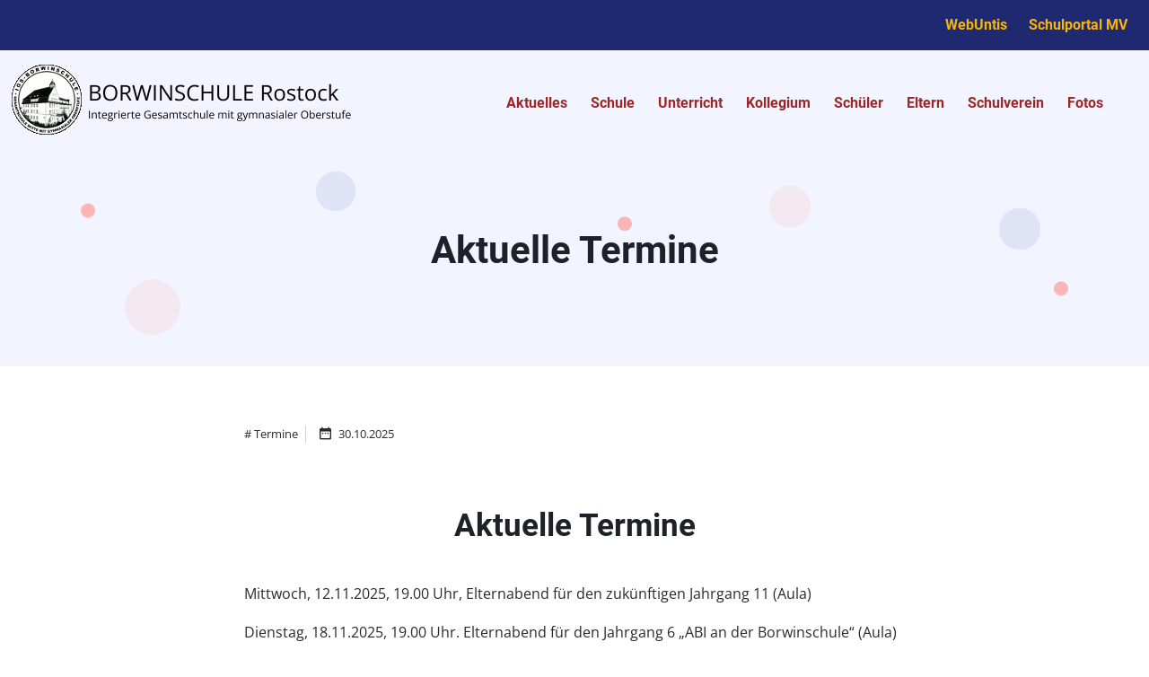

--- FILE ---
content_type: text/html; charset=UTF-8
request_url: http://www.borwinschule.de/aktuelle-termine
body_size: 6141
content:
<!DOCTYPE html>
<html lang="de" dir="ltr" prefix="content: http://purl.org/rss/1.0/modules/content/  dc: http://purl.org/dc/terms/  foaf: http://xmlns.com/foaf/0.1/  og: http://ogp.me/ns#  rdfs: http://www.w3.org/2000/01/rdf-schema#  schema: http://schema.org/  sioc: http://rdfs.org/sioc/ns#  sioct: http://rdfs.org/sioc/types#  skos: http://www.w3.org/2004/02/skos/core#  xsd: http://www.w3.org/2001/XMLSchema# ">
  <head>
    <meta charset="utf-8" />
<noscript><style>form.antibot * :not(.antibot-message) { display: none !important; }</style>
</noscript><link rel="canonical" href="http://www.borwinschule.de/aktuelle-termine" />
<meta name="Generator" content="Drupal 9 (https://www.drupal.org)" />
<meta name="MobileOptimized" content="width" />
<meta name="HandheldFriendly" content="true" />
<meta name="viewport" content="width=device-width, initial-scale=1.0" />
<style>:root{--bs-blue:#0d6efd;--bs-indigo:#6610f2;--bs-purple:#6f42c1;--bs-pink:#d63384;--bs-red:#dc3545;--bs-orange:#fd7e14;--bs-yellow:#ffc107;--bs-green:#198754;--bs-teal:#20c997;--bs-cyan:#0dcaf0;--bs-black:#000;--bs-white:#fff;--bs-gray:#6c757d;--bs-gray-dark:#343a40;--bs-header-block-bg:#f2f4fe;--bs-content-bg:#f2f4ff;--bs-content-border-color:#ced1e4;--bs-footer-bg:#232733;--bs-footer-color:#919296;--bs-footer-border-color:#373b48;--bs-text-color:#2a2a2a;--bs-bold-color:#1e2127;--bs-circle-one:#f3e7f0;--bs-circle-two:#e0e2f6;--bs-circle-three:#f9b6b4;--bs-gray-100:#f8f9fa;--bs-gray-200:#e9ecef;--bs-gray-300:#dee2e6;--bs-gray-400:#ced4da;--bs-gray-500:#adb5bd;--bs-gray-600:#6c757d;--bs-gray-700:#495057;--bs-gray-800:#343a40;--bs-gray-900:#212529;--bs-primary:#0d6efd;--bs-secondary:#6c757d;--bs-success:#198754;--bs-info:#0dcaf0;--bs-warning:#ffc107;--bs-danger:#dc3545;--bs-light:#f8f9fa;--bs-dark:#212529;--bs-primary-rgb:13,110,253;--bs-secondary-rgb:108,117,125;--bs-success-rgb:25,135,84;--bs-info-rgb:13,202,240;--bs-warning-rgb:255,193,7;--bs-danger-rgb:220,53,69;--bs-light-rgb:248,249,250;--bs-dark-rgb:33,37,41;--bs-white-rgb:255,255,255;--bs-black-rgb:0,0,0;--bs-body-color-rgb:42,42,42;--bs-body-bg-rgb:255,255,255;--bs-font-sans-serif:system-ui,-apple-system,"Segoe UI",Roboto,"Helvetica Neue","Noto Sans","Liberation Sans",Arial,sans-serif,"Apple Color Emoji","Segoe UI Emoji","Segoe UI Symbol","Noto Color Emoji";--bs-font-monospace:SFMono-Regular,Menlo,Monaco,Consolas,"Liberation Mono","Courier New",monospace;--bs-gradient:linear-gradient(180deg,hsla(0,0%,100%,.15),hsla(0,0%,100%,0));--bs-body-font-family:Open Sans,sans-serif;--bs-body-font-size:1rem;--bs-body-font-weight:400;--bs-body-line-height:1.5;--bs-body-color:#2a2a2a;--bs-body-bg:#fff;--bs-border-width:1px;--bs-border-style:solid;--bs-border-color:#e9ebf5;--bs-border-color-translucent:rgba(0,0,0,.175);--bs-border-radius:0.375rem;--bs-border-radius-sm:0.25rem;--bs-border-radius-lg:0.5rem;--bs-border-radius-xl:1rem;--bs-border-radius-2xl:2rem;--bs-border-radius-pill:50rem;--bs-link-color:#0d6efd;--bs-link-hover-color:#0a58ca;--bs-code-color:#d63384;--bs-highlight-bg:#fff3cd}*,:after,:before{-webkit-box-sizing:border-box;box-sizing:border-box}@media (prefers-reduced-motion:no-preference){:root{scroll-behavior:smooth}}body{-webkit-text-size-adjust:100%;-webkit-tap-highlight-color:rgba(0,0,0,0);background-color:var(--bs-body-bg);color:var(--bs-body-color);font-family:var(--bs-body-font-family);font-size:var(--bs-body-font-size);font-weight:var(--bs-body-font-weight);line-height:var(--bs-body-line-height);margin:0;text-align:var(--bs-body-text-align)}hr{border:0;border-top:1px solid;color:inherit;margin:1rem 0;opacity:.25}.h1,.h2,.h3,.h4,.h5,.h6,h1,h2,h3,h4,h5,h6{font-weight:500;line-height:1.2;margin-bottom:.5rem;margin-top:0}h1{font-size:2.5rem}h2{font-size:2rem}h3{font-size:1.75rem}h4{font-size:1.5rem}h5{font-size:1.25rem}h6{font-size:1rem}p{margin-bottom:1rem;margin-top:0}abbr[title]{cursor:help;-webkit-text-decoration:underline dotted;text-decoration:underline dotted;-webkit-text-decoration-skip-ink:none;text-decoration-skip-ink:none}address{font-style:normal;line-height:inherit;margin-bottom:1rem}ol,ul{padding-left:2rem}dl,ol,ul{margin-bottom:1rem;margin-top:0}ol ol,ol ul,ul ol,ul ul{margin-bottom:0}dt{font-weight:700}dd{margin-bottom:.5rem;margin-left:0}blockquote{margin:0 0 1rem}b,strong{font-weight:bolder}small{font-size:.875em}mark{background-color:var(--bs-highlight-bg);padding:.1875em}sub,sup{font-size:.75em;line-height:0;position:relative;vertical-align:baseline}sub{bottom:-.25em}sup{top:-.5em}a{color:var(--bs-link-color);text-decoration:underline}a:hover{color:var(--bs-link-hover-color)}a:not([href]):not([class]),a:not([href]):not([class]):hover{color:inherit;text-decoration:none}code,kbd,pre,samp{font-family:var(--bs-font-monospace);font-size:1em}pre{display:block;font-size:.875em;margin-bottom:1rem;margin-top:0;overflow:auto}pre code{color:inherit;font-size:inherit;word-break:normal}code{word-wrap:break-word;color:var(--bs-code-color);font-size:.875em}a>code{color:inherit}kbd{background-color:var(--bs-body-color);border-radius:.25rem;color:var(--bs-body-bg);font-size:.875em;padding:.1875rem .375rem}kbd kbd{font-size:1em;padding:0}figure{margin:0 0 1rem}img,svg{vertical-align:middle}table{border-collapse:collapse;caption-side:bottom}caption{color:#6c757d;padding-bottom:.5rem;padding-top:.5rem;text-align:left}th{text-align:inherit;text-align:-webkit-match-parent}tbody,td,tfoot,th,thead,tr{border:0 solid;border-color:inherit}label{display:inline-block}button{border-radius:0}button:focus:not(:focus-visible){outline:0}button,input,optgroup,select,textarea{font-family:inherit;font-size:inherit;line-height:inherit;margin:0}button,select{text-transform:none}[role=button]{cursor:pointer}select{word-wrap:normal}select:disabled{opacity:1}[list]:not([type=date]):not([type=datetime-local]):not([type=month]):not([type=week]):not([type=time])::-webkit-calendar-picker-indicator{display:none!important}[type=button],[type=reset],[type=submit],button{-webkit-appearance:button}[type=button]:not(:disabled),[type=reset]:not(:disabled),[type=submit]:not(:disabled),button:not(:disabled){cursor:pointer}::-moz-focus-inner{border-style:none;padding:0}textarea{resize:vertical}fieldset{border:0;margin:0;min-width:0;padding:0}legend{float:left;font-size:1.5rem;line-height:inherit;margin-bottom:.5rem;padding:0;width:100%}legend+*{clear:left}::-webkit-datetime-edit-day-field,::-webkit-datetime-edit-fields-wrapper,::-webkit-datetime-edit-hour-field,::-webkit-datetime-edit-minute,::-webkit-datetime-edit-month-field,::-webkit-datetime-edit-text,::-webkit-datetime-edit-year-field{padding:0}::-webkit-inner-spin-button{height:auto}[type=search]{-webkit-appearance:textfield;outline-offset:-2px}::-webkit-search-decoration{-webkit-appearance:none}::-webkit-color-swatch-wrapper{padding:0}::-webkit-file-upload-button{-webkit-appearance:button;font:inherit}::file-selector-button{-webkit-appearance:button;font:inherit}output{display:inline-block}iframe{border:0}summary{cursor:pointer;display:list-item}progress{vertical-align:baseline}[hidden]{display:none!important}.h1,.h2,.h3,.h4,.h5,.h6,h1,h2,h3,h4,h5,h6{color:#1e2127;font-family:Roboto,sans-serif;font-style:normal;font-weight:700;line-height:1.6;margin:0}.h1,h1{font-size:2.6rem}.h2,h2{font-size:2.2rem}.h3,h3{font-size:1.8rem}.h3,.h4,h3,h4{margin-bottom:10px}.h4,h4{font-size:1.4rem}.h5,h5{font-size:1.2rem}.h6,h6{font-size:1.1rem}body{font-size:1rem}a{background-color:transparent;outline:none!important;text-decoration:none;-webkit-transition:color .4s ease;transition:color .4s ease}a,p{color:#2a2a2a}p{font-size:1em;font-weight:400;line-height:1.7}p:last-child{margin-bottom:0}.title{margin:0 auto 35px;text-align:center}body{-webkit-font-smoothing:antialiased;-moz-osx-font-smoothing:grayscale;font-family:Open Sans,sans-serif;scroll-behavior:smooth;scroll-padding:0;-ms-scroll-snap-type:y mandatory;scroll-snap-type:y mandatory}body.user-logged-in{margin-top:0}.media--loading:before{display:none!important}img{height:auto;max-width:100%;width:100%}.media__item-wrapper{position:relative}.media__description{background:hsla(0,0%,100%,.9);bottom:0;color:#000;font-size:12px;left:0;padding:5px 10px;position:absolute;right:0}@-webkit-keyframes circle-size{to{-webkit-transform:scale(2);transform:scale(2)}}@keyframes circle-size{to{-webkit-transform:scale(2);transform:scale(2)}}@-webkit-keyframes circle-move{to{-webkit-transform:translateY(-80px);transform:translateY(-80px)}}@keyframes circle-move{to{-webkit-transform:translateY(-80px);transform:translateY(-80px)}}.btn:after,.btn a:after{display:none!important}.btn-primary{background:#9b2727;border:2px solid #9b2727;border-radius:1.25rem;border-radius:50px;cursor:pointer;display:inline-block;font-size:1rem;font-style:normal;font-weight:700;line-height:1.125rem;overflow:hidden;padding:14px 22px;position:relative;-webkit-transition:background .5s,color .5s;transition:background .5s,color .5s;white-space:normal;z-index:1}.btn-primary,.btn-primary:active,.btn-primary:focus,.btn-primary:hover{-webkit-box-shadow:none;box-shadow:none;color:#fff;outline:none;text-decoration:none}.btn-primary:active,.btn-primary:focus,.btn-primary:hover{background:#992626}.btn-primary a{color:#fff}.btn-primary:hover{background:transparent;color:#9b2727}.btn-primary:hover a{color:#9b2727}.btn-secondary{background:#9b2727;background:#1f296f;border:2px solid #1f296f;border-radius:1.25rem;border-radius:50px;cursor:pointer;display:inline-block;font-size:1rem;font-style:normal;font-weight:700;line-height:1.125rem;overflow:hidden;padding:14px 22px;position:relative;-webkit-transition:background .5s,color .5s;transition:background .5s,color .5s;white-space:normal;z-index:1}.btn-secondary,.btn-secondary:active,.btn-secondary:focus,.btn-secondary:hover{-webkit-box-shadow:none;box-shadow:none;color:#fff;outline:none;text-decoration:none}.btn-secondary:active,.btn-secondary:focus,.btn-secondary:hover{background:#992626}.btn-secondary a{color:#fff}.btn-secondary:hover{background:transparent;color:#1f296f}.btn-secondary:hover a{color:#1f296f}.btn-cta{background:#9b2727;background:#f8b509;border:2px solid #f8b509;border-radius:1.25rem;border-radius:50px;color:#fff;color:#1f296f;cursor:pointer;display:inline-block;font-size:1rem;font-style:normal;font-weight:700;line-height:1.125rem;overflow:hidden;padding:14px 22px;position:relative;-webkit-transition:background .5s,color .5s;transition:background .5s,color .5s;white-space:normal;z-index:1}.btn-cta,.btn-cta:active,.btn-cta:focus,.btn-cta:hover{-webkit-box-shadow:none;box-shadow:none;outline:none;text-decoration:none}.btn-cta:active,.btn-cta:focus,.btn-cta:hover{background:#992626;color:#fff}.btn-cta a{color:#1f296f}.btn-cta:hover{background:transparent;color:#1f296f}.btn-cta:hover a{color:#1f296f}.btn-ghost{background:#9b2727;background:transparent;border:2px solid #9b2727;border-radius:1.25rem;border-radius:50px;color:#fff;color:#9b2727;cursor:pointer;display:inline-block;font-size:1rem;font-style:normal;font-weight:700;line-height:1.125rem;overflow:hidden;padding:14px 22px;position:relative;-webkit-transition:background .5s,color .5s;transition:background .5s,color .5s;white-space:normal;z-index:1}.btn-ghost,.btn-ghost:active,.btn-ghost:focus,.btn-ghost:hover{-webkit-box-shadow:none;box-shadow:none;outline:none;text-decoration:none}.btn-ghost:active,.btn-ghost:focus,.btn-ghost:hover{background:#992626;color:#fff}.btn-ghost a{color:#9b2727}.btn-ghost:hover{background:#9b2727;color:#fff}.btn-ghost:hover a{color:#fff}</style>
<link rel="icon" href="/themes/custom/mandarin/favicon.ico" type="image/vnd.microsoft.icon" />

    <title>Aktuelle Termine | Borwin Schule</title>
    <link rel="stylesheet" media="all" href="/sites/default/files/css/css_kFfCrdzLIyId9Cw8i8YPF8RmaEWkiLEIjJN0yatTiUI.css" />
<link rel="stylesheet" media="all" href="/sites/default/files/css/css_ujIlqqznRZHv-8VjDDyzuLvWKF9BQenbYn-qYooWmaA.css" />

    
  </head>
  <body class="node-type-notes">
    
        

  <header>
    <div id="meta-navigation">
      <div class="container-fluid max-width">
        
  

<div class="block__metanavigation">
            
            <p><a href="https://borwinschule-rostock.webuntis.com">WebUntis</a> <a href="https://cloud.schule-mv.de" title="Schulportal MV">Schulportal MV</a></p>
      
      </div>

      </div>
    </div>
    <div class="container-fluid max-width">
      <div id="main-navigation">
        <a href="http://www.borwinschule.de/" id="main-navigation__logo"></a>
        <nav role="navigation" aria-labelledby="block-main-menu" id="block-main">
            
  <h2 class="visually-hidden" id="block-main-menu">Hauptnavigation</h2>
  

        
              <ul>
              <li>
        <a href="/aktuelles" data-drupal-link-system-path="node/17">Aktuelles</a>
              </li>
          <li>
        <a href="/schule" data-drupal-link-system-path="node/19">Schule</a>
              </li>
          <li>
        <a href="/unterricht" data-drupal-link-system-path="node/20">Unterricht</a>
              </li>
          <li>
        <a href="/kollegium" data-drupal-link-system-path="node/16">Kollegium</a>
              </li>
          <li>
        <a href="/schueler" data-drupal-link-system-path="node/18">Schüler</a>
              </li>
          <li>
        <a href="/eltern" data-drupal-link-system-path="node/39">Eltern</a>
              </li>
          <li>
        <a href="/schulverein" data-drupal-link-system-path="node/44">Schulverein</a>
              </li>
          <li>
        <a href="/fotos" data-drupal-link-system-path="node/52">Fotos</a>
              </li>
        </ul>
  


  </nav>

        <div id="nav-toggle-btn">
          <span class="icon icon-menu"></span>
        </div>
      </div>
    </div>
  </header>

  <main>
    <div data-drupal-messages-fallback class="hidden"></div>  
  

<article class="node node__notes--full">

  <section class="node__notes--full__header">
    <div class="circle circle--1"></div>
    <div class="circle circle--3"></div>
    <div class="circle circle--4"></div>
    <div class="circle circle--6"></div>
    <div class="circle circle--7"></div>
    <div class="circle circle--8"></div>
    <div class="circle circle--10"></div>
    <div class="container">
      <div class="row">
        <div class="node__notes--full__header__title col-12 col-lg-8 offset-lg-2">
          <h1>
            Aktuelle Termine
          </h1>
        </div>
      </div>
    </div>
  </section>

  <section class="node__notes--full__intro">
    <div class="container">
      <div class="row">
                  <div class="node__notes--full__data col-12 col-lg-8 offset-lg-2">
            <div class="node__notes--full__data__inner">
              <div class="node__notes--full__category">
                # 
            Termine
      
              </div>

              <div class="node__notes--full__date">
                <span class="icon icon-calendar"></span>
                
            <time datetime="2025-10-30T12:00:00Z">30.10.2025</time>

      
              </div>
            </div>
          </div>
        
              </div>
    </div>
  </section>

  <section class="node__notes--full__content">
    
            
  

  <section class="paragraph paragraph__type__text paragraph__view-mode__full paragraph__text"  id="">
          <div class="container">
        <div class="row">
          <div class="col-12 col-lg-8 offset-lg-2">
                          <div class="paragraph__text__title title">
                <h2 class="h2">
                  Aktuelle Termine
                </h2>
              </div>
                        <div class="paragraph__text__text">
              
            <p><span>Mittwoch, 12.11.2025, 19.00 Uhr, Elternabend für den zukünftigen Jahrgang 11 (Aula)</span></p>

<p><span><span><span><span>Dienstag, 18.11.2025, 19.00 Uhr. Elternabend für den Jahrgang 6 „ABI an der Borwinschule“ (Aula)</span></span></span></span></p>

<p><span><span><span><span>Dienstag, 25.11.2025, 19.00 Uhr. Elternabend für den Jahrgang 10 MR "Prüfungen zur Mittleren Reife" (Aula)</span></span></span></span></p>

<p><span><span><span><span>Samstag, 13.12.2025, 10.00-12.30 Uhr. Borwinesentreffen</span></span></span></span></p>

<p><span><span><span><span>Dienstag, 13.01.2025, 16.00-18.00 Uhr, Tag der offenen Tür</span></span></span></span></p>
      
            </div>
          </div>
        </div>
      </div>
      </section>

      
  </section>

  <aside>
    <div class="container">
      <div class="shariff-buttons col-12 col-lg-8 offset-lg-2">
        <div class="shariff-buttons__title h4">
          Dir gefällt der Artikel? Teile ihn:
        </div>
        <div id="block-shariffteilenbuttons">
  
    
      <div class="shariff"   data-services="[&quot;twitter&quot;,&quot;facebook&quot;,&quot;whatsapp&quot;,&quot;telegram&quot;,&quot;mail&quot;]" data-theme="white" data-css="complete" data-orientation="horizontal" data-mail-url="mailto:" data-button-style="icon" data-lang="de">
    
        
</div>

  </div>

      </div>
    </div>
  </aside>
</article>



  </main>

  <footer>
    <div class="footer">
      <div class="container">
        <div class="row">

          <div class="footer__block col-12 col-md-6 col-xl-3">
            <div class="footer__block-title">
              Aktuelles
            </div>
            <div class="footer__block-menu">
              <nav role="navigation" aria-labelledby="block-footeraktuelles-menu" id="block-footeraktuelles">
            
  <h2 class="visually-hidden" id="block-footeraktuelles-menu">Footer Aktuelles</h2>
  

        
              <ul>
              <li>
        <a href="/aktuelles#borwinnews" data-drupal-link-system-path="node/17">BorwinNews</a>
              </li>
          <li>
        <a href="/aktuelles#borwinolds" data-drupal-link-system-path="node/17">BorwinOlds</a>
              </li>
          <li>
        <a href="/fotos" data-drupal-link-system-path="node/52">Fotos</a>
              </li>
          <li>
        <a href="/aktuelles#organisatorisches" data-drupal-link-system-path="node/17">Organisatorisches</a>
              </li>
        </ul>
  


  </nav>

            </div>
          </div>
          <div class="footer__block col-12 col-md-6 col-xl-3">
            <div class="footer__block-title">
              Unterricht
            </div>
            <div class="footer__block-menu">
              <nav role="navigation" aria-labelledby="block-footerunterricht-menu" id="block-footerunterricht">
            
  <h2 class="visually-hidden" id="block-footerunterricht-menu">Footer Unterricht</h2>
  

        
              <ul>
              <li>
        <a href="/berufs-und-studienorientierung" data-drupal-link-system-path="node/24">Berufs- und Studienorientierung</a>
              </li>
          <li>
        <a href="/ganztags-und-foerderunterricht" data-drupal-link-system-path="node/65">Ganztags- und Förderunterricht</a>
              </li>
          <li>
        <a href="/unterricht-0#unterrichtsangebote" data-drupal-link-system-path="node/21">Unterrichtsangebote</a>
              </li>
        </ul>
  


  </nav>

            </div>
          </div>
          <div class="footer__block col-12 col-md-6 col-xl-3">
            <div class="footer__block-title">
              Die Borwinschule
            </div>
            <div class="footer__block-menu">
              <nav role="navigation" aria-labelledby="block-footerdieborwinschule-menu" id="block-footerdieborwinschule">
            
  <h2 class="visually-hidden" id="block-footerdieborwinschule-menu">Footer Die Borwinschule</h2>
  

        
              <ul>
              <li>
        <a href="/schule#schulregeln" data-drupal-link-system-path="node/19">Wichtige Schulregeln</a>
              </li>
          <li>
        <a href="/schueler" data-drupal-link-system-path="node/18">Für Schüler</a>
              </li>
          <li>
        <a href="/eltern" data-drupal-link-system-path="node/39">Für Eltern</a>
              </li>
          <li>
        <a href="/kollegium" data-drupal-link-system-path="node/16">Das Kollegium</a>
              </li>
        </ul>
  


  </nav>

            </div>
          </div>
          <div class="footer__block col-12 col-md-6 col-xl-3">
            <div class="footer__block-title">
              Kontakt
            </div>
            <div class="footer__block-menu">
                <div class="block__footer-contact">
          <div class="block__footer-contact__item">
        <span class="icon icon-phone"></span>
        <a href="tel:+4938138141040">0381-38141040 (Jg. 8-12)</a>
      </div>
    
          <div class="block__footer-contact__item">
        <span class="icon icon-phone"></span>
        
            0381-38141050 (Jg. 5-7)
      
      </div>
    
          <div class="block__footer-contact__item">
        <span class="icon icon-mail-fill"></span>
        <a href="mailto:GS-Borwin@rostock.de">
            GS-Borwin@rostock.de
      </a>
      </div>
    
      </div>

            </div>
          </div>
        </div>
      </div>
    </div>

    <div class="sub-footer">
      <div class="container">
        <nav role="navigation" aria-labelledby="block-footer-menu-menu" id="block-footer-menu">
            
  <h2 class="visually-hidden" id="block-footer-menu-menu">Footer Menü</h2>
  

        
              <ul>
              <li>
        <a href="/unterstuetzer" data-drupal-link-system-path="node/72">Unterstützer</a>
              </li>
          <li>
        <a href="/datenschutz" data-drupal-link-system-path="node/5">Datenschutz</a>
              </li>
          <li>
        <a href="/impressum" data-drupal-link-system-path="node/4">Impressum</a>
              </li>
          <li>
        <a href="https://outlook.office.com/mail/inbox">E-Mail</a>
              </li>
          <li>
        <a href="https://www.instagram.com/borwinschule_rostock?igsh=MXU0Z21vbGoyM2lyMg%3D%3D" title="Instagram Borwinschule">Instagram</a>
              </li>
        </ul>
  


  </nav>

      </div>
    </div>
  </footer>

<a href="#" class="back-to-top-btn"><span class="icon icon-arrow-back" aria-hidden="true"></span></a>


    <div id="ModalWindow" class="modal fade" role="dialog">
      <a class="close" data-dismiss="modal">
        <span></span>
        <span></span>
      </a>
      <div class="modal-dialog wide">
        <div class="modal-content">
          <div class="modal-body">
            <div id="video-modal"></div>
          </div>
        </div>
      </div>
    </div>
    <div id="overlay"></div>
    
    <script type="application/json" data-drupal-selector="drupal-settings-json">{"path":{"baseUrl":"\/","scriptPath":null,"pathPrefix":"","currentPath":"node\/67","currentPathIsAdmin":false,"isFront":false,"currentLanguage":"de"},"pluralDelimiter":"\u0003","suppressDeprecationErrors":true,"user":{"uid":0,"permissionsHash":"4bb04443515a3bb948edb785f590ecbef9f2d9e00d5430b821edc54ee00f9884"}}</script>
<script src="/sites/default/files/js/js_dJxIdn-XVG2qcXuAmeyllsraBK_vJhglD8HM1-plGkU.js"></script>

  </body>
</html>


--- FILE ---
content_type: text/css
request_url: http://www.borwinschule.de/sites/default/files/css/css_ujIlqqznRZHv-8VjDDyzuLvWKF9BQenbYn-qYooWmaA.css
body_size: 3694
content:
@-webkit-keyframes circle-size{to{-webkit-transform:scale(2);transform:scale(2)}}@keyframes circle-size{to{-webkit-transform:scale(2);transform:scale(2)}}@-webkit-keyframes circle-move{to{-webkit-transform:translateY(-80px);transform:translateY(-80px)}}@keyframes circle-move{to{-webkit-transform:translateY(-80px);transform:translateY(-80px)}}.visually-hidden{clip:rect(0,0,0,0) !important;border:0 !important;height:1px !important;margin:-1px !important;overflow:hidden !important;padding:0 !important;position:absolute !important;white-space:nowrap !important;width:1px !important}.container,.container-fluid{--bs-gutter-x:1.5rem;--bs-gutter-y:0;margin-left:auto;margin-right:auto;padding-left:calc(var(--bs-gutter-x)*0.5);padding-right:calc(var(--bs-gutter-x)*0.5);width:100%}@media (min-width:576px){.container{max-width:540px}}@media (min-width:768px){.container{max-width:720px}}@media (min-width:992px){.container{max-width:960px}}@media (min-width:1200px){.container{max-width:1140px}}@media (min-width:1400px){.container{max-width:1400px}}.row{--bs-gutter-x:1.5rem;--bs-gutter-y:0;-ms-flex-wrap:wrap;display:-webkit-box;display:-ms-flexbox;display:flex;flex-wrap:wrap;margin-left:calc(-.5*var(--bs-gutter-x));margin-right:calc(-.5*var(--bs-gutter-x));margin-top:calc(-1*var(--bs-gutter-y))}.row>*{-ms-flex-negative:0;flex-shrink:0;margin-top:var(--bs-gutter-y);max-width:100%;padding-left:calc(var(--bs-gutter-x)*0.5);padding-right:calc(var(--bs-gutter-x)*0.5);width:100%}.col-12{-webkit-box-flex:0;-ms-flex:0 0 auto;flex:0 0 auto;width:100%}@media (min-width:768px){.col-md-5{-webkit-box-flex:0;-ms-flex:0 0 auto;flex:0 0 auto;width:41.66666667%}.col-md-6{-webkit-box-flex:0;-ms-flex:0 0 auto;flex:0 0 auto;width:50%}.col-md-8{-webkit-box-flex:0;-ms-flex:0 0 auto;flex:0 0 auto;width:66.66666667%}.col-md-10{-webkit-box-flex:0;-ms-flex:0 0 auto;flex:0 0 auto;width:83.33333333%}.offset-md-1{margin-left:8.33333333%}.offset-md-2{margin-left:16.66666667%}}@media (min-width:992px){.col-lg-8{-webkit-box-flex:0;-ms-flex:0 0 auto;flex:0 0 auto;width:66.66666667%}.col-lg-10{-webkit-box-flex:0;-ms-flex:0 0 auto;flex:0 0 auto;width:83.33333333%}.offset-lg-1{margin-left:8.33333333%}.offset-lg-2{margin-left:16.66666667%}}@media (min-width:1200px){.col-xl-3{-webkit-box-flex:0;-ms-flex:0 0 auto;flex:0 0 auto;width:25%}}
@font-face{font-family:"Open Sans";font-style:normal;font-weight:300;src:url("/themes/custom/mandarin/css/../fonts/Open-Sans/open-sans-v34-latin-regular.eot");src:local(""),url("/themes/custom/mandarin/css/../fonts/Open-Sans/open-sans-v34-latin-regular.eot?#iefix") format("embedded-opentype"),url("/themes/custom/mandarin/css/../fonts/Open-Sans/open-sans-v34-latin-regular.woff2") format("woff2"),url("/themes/custom/mandarin/css/../fonts/Open-Sans/open-sans-v34-latin-regular.woff") format("woff"),url("/themes/custom/mandarin/css/../fonts/Open-Sans/open-sans-v34-latin-regular.ttf") format("truetype"),url("/themes/custom/mandarin/css/../fonts/Open-Sans/open-sans-v34-latin-regular.svg#OpenSans") format("svg")}@font-face{font-family:"Roboto";font-style:normal;font-weight:400;src:url("/themes/custom/mandarin/css/../fonts/Roboto/roboto-v30-latin-regular.eot");src:local(""),url("/themes/custom/mandarin/css/../fonts/Roboto/roboto-v30-latin-regular.eot?#iefix") format("embedded-opentype"),url("/themes/custom/mandarin/css/../fonts/Roboto/roboto-v30-latin-regular.woff2") format("woff2"),url("/themes/custom/mandarin/css/../fonts/Roboto/roboto-v30-latin-regular.woff") format("woff"),url("/themes/custom/mandarin/css/../fonts/Roboto/roboto-v30-latin-regular.ttf") format("truetype"),url("/themes/custom/mandarin/css/../fonts/Roboto/roboto-v30-latin-regular.svg#Roboto") format("svg")}@font-face{font-family:"Roboto";font-style:normal;font-weight:700;src:url("/themes/custom/mandarin/css/../fonts/Roboto/roboto-v30-latin-700.eot");src:local(""),url("/themes/custom/mandarin/css/../fonts/Roboto/roboto-v30-latin-700.eot?#iefix") format("embedded-opentype"),url("/themes/custom/mandarin/css/../fonts/Roboto/roboto-v30-latin-700.woff2") format("woff2"),url("/themes/custom/mandarin/css/../fonts/Roboto/roboto-v30-latin-700.woff") format("woff"),url("/themes/custom/mandarin/css/../fonts/Roboto/roboto-v30-latin-700.ttf") format("truetype"),url("/themes/custom/mandarin/css/../fonts/Roboto/roboto-v30-latin-700.svg#Roboto") format("svg")}@-webkit-keyframes circle-size{to{-webkit-transform:scale(2);transform:scale(2)}}@keyframes circle-size{to{-webkit-transform:scale(2);transform:scale(2)}}@-webkit-keyframes circle-move{to{-webkit-transform:translateY(-80px);transform:translateY(-80px)}}@keyframes circle-move{to{-webkit-transform:translateY(-80px);transform:translateY(-80px)}}.fade{-webkit-transition:opacity .15s linear;transition:opacity .15s linear}@media (prefers-reduced-motion:reduce){.fade{-webkit-transition:none;transition:none}}.fade:not(.show){opacity:0}.collapse:not(.show){display:none}.collapsing{-webkit-transition:height .35s ease;height:0;overflow:hidden;transition:height .35s ease}@media (prefers-reduced-motion:reduce){.collapsing{-webkit-transition:none;transition:none}}.collapsing.collapse-horizontal{-webkit-transition:width .35s ease;height:auto;transition:width .35s ease;width:0}@media (prefers-reduced-motion:reduce){.collapsing.collapse-horizontal{-webkit-transition:none;transition:none}}.media--loading:before{display:none !important}img{height:auto;max-width:100%;width:100%}.media__item-wrapper{position:relative}.media__description{background:rgba(255,255,255,.9);bottom:0;color:#000;font-size:12px;left:0;padding:5px 10px;position:absolute;right:0}#overlay{-webkit-transition:all .4s cubic-bezier(.645,.045,.355,1) 0s;background:rgba(0,0,0,.6);height:100%;left:0;opacity:0;position:fixed;top:0;transition:all .4s cubic-bezier(.645,.045,.355,1) 0s;visibility:hidden;width:100%;z-index:1}#overlay.is-show{opacity:1;visibility:visible}@media (min-width:992px){#overlay.is-show{opacity:0;visibility:hidden}}.container-fluid{--bs-gutter-x:1.5rem;--bs-gutter-y:0;margin-left:auto;margin-right:auto;padding-left:calc(var(--bs-gutter-x)*0.5);padding-right:calc(var(--bs-gutter-x)*0.5);width:100%}.container-fluid.max-width{max-width:1600px}header{background-color:#f2f4ff;position:sticky;top:0;z-index:20}#nav-toggle-btn{border:2px solid #9b2727;border-radius:50%;cursor:pointer;height:36px;padding:11px 0 0 9px;position:absolute;right:0;top:16px;width:36px;z-index:11}@media (min-width:992px){#nav-toggle-btn{height:60px;top:26px;width:60px}}@media (min-width:1200px){#nav-toggle-btn{display:none}}#nav-toggle-btn.is-open .icon-menu:before{content:"\e90a"}#nav-toggle-btn .icon{-webkit-transform:translate(-50%,-50%);font-size:25px;left:50%;position:absolute;top:50%;transform:translate(-50%,-50%)}@media (min-width:992px){#nav-toggle-btn .icon{font-size:33px}}#main-navigation{background-color:#f2f4ff;height:70px;position:relative;width:100%}@media (min-width:992px){#main-navigation{height:110px}}#main-navigation__logo{-webkit-transform:translate(0,-50%);background-image:url("/themes/custom/mandarin/css/../images/logo.png");background-position:center center;background-repeat:no-repeat;background-size:contain;display:block;height:80px;left:0;position:absolute;top:50%;transform:translate(0,-50%);width:220px}@media (min-width:576px){#main-navigation__logo{width:285px}}@media (min-width:992px){#main-navigation__logo{height:80px;width:380px}}#block-main{-webkit-transform:translate(100%,0);-webkit-transition:all .2s cubic-bezier(.645,.045,.355,1) 0s;background:#f2f4ff;height:100%;opacity:0;overflow:scroll;padding:17px 15px 60px;position:fixed;right:0;top:70px;transform:translate(100%,0);transition:all .2s cubic-bezier(.645,.045,.355,1) 0s;visibility:hidden;width:100%;z-index:11}@media (min-width:992px){#block-main{top:110px}}@media (min-width:1200px){#block-main{-webkit-transform:none;-webkit-transition:none;background:0 0;opacity:1;overflow:hidden;padding:0;position:initial;right:initial;text-align:right;top:initial;transform:none;transition:none;visibility:visible}}#block-main.is-show{-webkit-transform:translate(0,0);opacity:1;transform:translate(0,0);visibility:visible}#block-main ul{list-style:none;margin:0;padding:0}@media (min-width:1200px){#block-main ul{bottom:33px;position:absolute;right:28px}}@media (min-width:1200px){#block-main ul.show{-webkit-box-shadow:0px 4px 30px rgba(187,172,212,.3);background:#f2f4ff;border-top:4px solid #9b2727;box-shadow:0px 4px 30px rgba(187,172,212,.3);height:auto;left:0;min-height:81px;position:absolute;text-align:left;top:100px;width:100%}#block-main ul.show li{padding:23px}}#block-main li{border-bottom:2px solid #9b2727;margin-bottom:15px;margin-right:0;position:relative}@media (min-width:1200px){#block-main li{border-bottom:0;display:inline-block;margin-bottom:0;padding:0 10px 0}}@media (min-width:1400px){#block-main li{padding:60px 22px 0}}#block-main li:hover a:after{width:100%}#block-main li a{color:#9b2727;display:inline-block;font-family:"Roboto",sans-serif;font-size:16px;font-weight:700;line-height:16px;padding:10px 1px 20px;position:relative}@media (min-width:1200px){#block-main li a{padding:10px 1px 10px}}@media (min-width:1200px){#block-main li a:after{-webkit-transition:width .3s ease;background:#9b2727;bottom:0;content:"";height:2px;left:0;position:absolute;transition:width .3s ease;width:0}}#block-main li a.is-active:after{width:100%}footer{background:#1f296f;color:#919296;position:relative;width:100%}.footer{padding:3em 0}.footer__block{margin-bottom:2em}.footer__block:last-of-type{margin-bottom:0}.footer__block-title{color:#fff;font-family:"Roboto",sans-serif;font-size:2em;font-style:normal;font-weight:700;line-height:1.6;margin-bottom:.7em;position:relative}@media (min-width:768px){.footer__block-title{font-size:2.2em}}.footer ul{list-style:none;margin:0;padding:0}.footer li{padding:4px 0}.footer a{color:#fff;display:inline-block;font-size:16px;padding:5px 0;position:relative}.footer a:after{-webkit-transition:width .3s ease;background:#fff;bottom:0;content:"";height:2px;left:0;position:absolute;transition:width .3s ease;width:0}.footer a:hover{color:#fff}.footer a:hover:after{width:100%}.footer .block__footer-contact__item{-webkit-hyphens:auto;-ms-hyphens:auto;color:#fff;font-size:16px;hyphens:auto;margin-bottom:16px;padding-left:34px;position:relative}.footer .block__footer-contact .icon{color:#fff;font-size:25px;left:0;position:absolute;top:4px}.sub-footer{padding:1em 0}.sub-footer a{color:#fff}#block-footer-menu ul{list-style:none;margin:0;padding:0}#block-footer-menu li{display:inline-block;margin-right:10px}#block-footer-menu a{display:inline-block;padding:5px 0;position:relative}#block-footer-menu a:after{-webkit-transition:width .3s ease;background:#fff;bottom:0;content:"";height:2px;left:0;position:absolute;transition:width .3s ease;width:0}#block-footer-menu a:hover{color:#fff}#block-footer-menu a:hover:after{width:100%}.back-to-top-btn{background:#9b2727;border-radius:50%;bottom:10px;color:#fff;cursor:pointer;display:none;height:50px;place-content:center;position:fixed;right:10px;width:50px;z-index:20}.back-to-top-btn.is-show{display:block}.back-to-top-btn:hover{background:#1f296f}.back-to-top-btn:hover .icon:before{color:#fff}.back-to-top-btn .icon{-webkit-transition:background .3s ease;border-radius:50%;display:block;font-size:30px;position:relative;transition:background .3s ease}.back-to-top-btn .icon:before{-webkit-transform:rotate(90deg);color:#fff;left:11px;position:absolute;top:10px;transform:rotate(90deg)}.paragraph ul{list-style:none;margin:0;padding:0}.paragraph li{margin-bottom:1em;padding-left:20px;position:relative}.paragraph li:before{background-color:#9b2727;border-radius:50%;content:"";display:block;height:6px;left:0;position:absolute;top:9px;width:6px}@font-face{font-display:block;font-family:"icomoon";font-style:normal;font-weight:400;src:url("/themes/custom/mandarin/css/../fonts/icomoon/icomoon.eot?cclbar");src:url("/themes/custom/mandarin/css/../fonts/icomoon/icomoon.eot?cclbar#iefix") format("embedded-opentype"),url("/themes/custom/mandarin/css/../fonts/icomoon/icomoon.ttf?cclbar") format("truetype"),url("/themes/custom/mandarin/css/../fonts/icomoon/icomoon.woff?cclbar") format("woff"),url("/themes/custom/mandarin/css/../fonts/icomoon/icomoon.svg?cclbar#icomoon") format("svg")}[class^=icon-],[class*=" icon-"]{speak:never;-webkit-font-smoothing:antialiased;-moz-osx-font-smoothing:grayscale;font-family:"icomoon" !important;font-style:normal;font-variant:normal;font-weight:400;line-height:1;text-transform:none}.icon-printer:before{content:"\e919"}.icon-angle-down:before{content:"\e900"}.icon-angle-left:before{content:"\e901"}.icon-angle-right:before{content:"\e902"}.icon-angle-top:before{content:"\e903"}.icon-arrow-back:before{content:"\e904"}.icon-arrow-forward:before{content:"\e905"}.icon-check:before{content:"\e90c"}.icon-mail-fill:before{content:"\e907"}.icon-mail-outline:before{content:"\e908"}.icon-phone:before{content:"\e909"}.icon-close:before{content:"\e90a"}.icon-menu:before{content:"\e90b"}.icon-quote:before{color:#f7ede2;content:"\e906"}.icon-school:before{color:#3fa2f7;content:"\e90d"}.icon-person:before{color:#3fa2f7;content:"\e90e"}.icon-people:before{color:#3fa2f7;content:"\e90f"}.icon-gift:before{color:#3fa2f7;content:"\e910"}.icon-download:before{color:#3fa2f7;content:"\e911"}.icon-clock:before{content:"\e912"}.icon-folder:before{content:"\e913"}.icon-calendar:before{content:"\e914"}.icon-help:before{content:"\e915"}.icon-info:before{content:"\e916"}.icon-smile:before{content:"\e917"}.icon-settings:before{content:"\e918"}
@-webkit-keyframes circle-size{to{-webkit-transform:scale(2);transform:scale(2)}}@keyframes circle-size{to{-webkit-transform:scale(2);transform:scale(2)}}@-webkit-keyframes circle-move{to{-webkit-transform:translateY(-80px);transform:translateY(-80px)}}@keyframes circle-move{to{-webkit-transform:translateY(-80px);transform:translateY(-80px)}}
@-webkit-keyframes circle-size{to{-webkit-transform:scale(2);transform:scale(2)}}@keyframes circle-size{to{-webkit-transform:scale(2);transform:scale(2)}}@-webkit-keyframes circle-move{to{-webkit-transform:translateY(-80px);transform:translateY(-80px)}}@keyframes circle-move{to{-webkit-transform:translateY(-80px);transform:translateY(-80px)}}.paragraph{padding:4em 0;scroll-margin:10em;scroll-snap-align:start}.paragraph a{position:relative}.paragraph a:after{-webkit-transition:width .3s ease;background:#2a2a2a;bottom:0;content:"";height:2px;left:0;position:absolute;transition:width .3s ease;width:100%}.paragraph a:hover{color:#2a2a2a}.paragraph a:hover:after{width:0}
@-webkit-keyframes circle-size{to{-webkit-transform:scale(2);transform:scale(2)}}@keyframes circle-size{to{-webkit-transform:scale(2);transform:scale(2)}}@-webkit-keyframes circle-move{to{-webkit-transform:translateY(-80px);transform:translateY(-80px)}}@keyframes circle-move{to{-webkit-transform:translateY(-80px);transform:translateY(-80px)}}.shariff-buttons{border-top:1px solid #e9ebf5;padding-bottom:4em;padding-top:2em}.shariff-buttons .shariff li{border:0 !important;display:inline-block;height:44px;width:44px !important}.shariff-buttons .shariff a{-webkit-transition:all .3s ease-in-out;border:1px solid #9b2727;color:#9b2727;display:block;height:44px;padding:4px;transition:all .3s ease-in-out;width:44px}@media (min-width:992px){.shariff-buttons .shariff a{padding:6px}}.shariff-buttons .shariff a:hover{background:#9b2727 !important;border-radius:6px;color:#fff}.shariff-buttons .shariff a:hover .fab,.shariff-buttons .shariff a:hover .fas{color:#fff}.shariff-buttons .shariff .fab,.shariff-buttons .shariff .fas{color:#9b2727}
@-webkit-keyframes circle-size{to{-webkit-transform:scale(2);transform:scale(2)}}@keyframes circle-size{to{-webkit-transform:scale(2);transform:scale(2)}}@-webkit-keyframes circle-move{to{-webkit-transform:translateY(-80px);transform:translateY(-80px)}}@keyframes circle-move{to{-webkit-transform:translateY(-80px);transform:translateY(-80px)}}.node__notes--full__header{background-color:#f2f4ff;margin:0 auto 4em auto;max-width:1920px;padding:5em 0 6em;position:relative}.node__notes--full__header__title{text-align:center;z-index:1}.node__notes--full__data__inner{font-size:.8em}.node__notes--full__data__inner .icon{display:inline-block;font-size:17px;margin-right:3px;position:relative;top:2px}.node__notes--full__data__inner div{display:inline-block}.node__notes--full__category{border-right:1px solid #ced1e4;display:inline-block;margin-right:10px;padding-right:8px}.node__notes--full__image{margin-top:4em}.node__notes--full__image img{border-radius:6px;width:100%}.node__notes--full .circle--1,.node__notes--full .circle--3{background:#f3e7f0;border-radius:50%;height:2rem;position:absolute;width:2rem}.node__notes--full .circle--1{-webkit-animation:circle-size 3s linear infinite alternate;animation:circle-size 3s linear infinite alternate;left:12%;top:66%}.node__notes--full .circle--3{-webkit-animation:circle-size 6s linear infinite alternate;animation:circle-size 6s linear infinite alternate;right:30%;top:20%}.node__notes--full .circle--4,.node__notes--full .circle--6{background:#e0e2f6;border-radius:50%;height:2rem;position:absolute;width:2rem}.node__notes--full .circle--4{-webkit-animation:circle-size 7s linear infinite alternate;animation:circle-size 7s linear infinite alternate;left:28%;top:13%}.node__notes--full .circle--6{-webkit-animation:circle-size 6s linear infinite alternate;animation:circle-size 6s linear infinite alternate;right:10%;top:30%}.node__notes--full .circle--7,.node__notes--full .circle--8,.node__notes--full .circle--10{background:#f9b6b4;border-radius:50%;height:1em;position:absolute;width:1em}.node__notes--full .circle--7{-webkit-animation:circle-move 6s linear infinite alternate;animation:circle-move 6s linear infinite alternate;left:7%;top:40%}.node__notes--full .circle--8{-webkit-animation:circle-move 10s linear infinite alternate;animation:circle-move 10s linear infinite alternate;right:45%;top:40%}.node__notes--full .circle--10{-webkit-animation:circle-move 4s linear infinite alternate;animation:circle-move 4s linear infinite alternate;bottom:10%;right:7%}
@-webkit-keyframes circle-size{to{-webkit-transform:scale(2);transform:scale(2)}}@keyframes circle-size{to{-webkit-transform:scale(2);transform:scale(2)}}@-webkit-keyframes circle-move{to{-webkit-transform:translateY(-80px);transform:translateY(-80px)}}@keyframes circle-move{to{-webkit-transform:translateY(-80px);transform:translateY(-80px)}}#meta-navigation{background-color:#1f296f;color:#f8b509;padding:10px 12px}@media (max-width:1199.98px){#meta-navigation{-webkit-transform:translate(100%,0);-webkit-transition:all .2s cubic-bezier(.645,.045,.355,1) 0s;opacity:0;position:fixed;right:0;transform:translate(100%,0);transition:all .2s cubic-bezier(.645,.045,.355,1) 0s;visibility:hidden;width:100%}}@media (min-width:1200px){#meta-navigation{opacity:1;visibility:visible}}#meta-navigation.is-show{-webkit-transform:translate(0,0);bottom:0;opacity:1;transform:translate(0,0);visibility:visible;z-index:12}#meta-navigation .block__metanavigation{text-align:left}@media (min-width:1200px){#meta-navigation .block__metanavigation{text-align:right}}#meta-navigation .block__metanavigation p{color:#fff;font-size:16px;line-height:16px}#meta-navigation .block__metanavigation a{color:#f8b509;display:inline-block;font-family:"Roboto",sans-serif;font-size:16px;font-weight:700;line-height:16px;margin-right:10px;padding:10px 0;position:relative}#meta-navigation .block__metanavigation a:last-of-type{margin-right:0}@media (min-width:768px){#meta-navigation .block__metanavigation a{margin:0 10px}}@media (min-width:1200px){#meta-navigation .block__metanavigation a{display:inline-block !important}}@media (min-width:1200px){#meta-navigation .block__metanavigation a:after{-webkit-transition:width .3s ease;background:#f8b509;bottom:0;content:"";height:2px;left:0;position:absolute;transition:width .3s ease;width:0}}#meta-navigation .block__metanavigation a:hover:after{width:100%}#meta-navigation .block__metanavigation__link--phone{border-left:1px solid #f8b509;display:none !important;padding-left:20px !important}@media (min-width:1200px){#meta-navigation .block__metanavigation__link--phone{display:block !important}}#meta-navigation .block__metanavigation__link--phone:after{margin-left:20px}#meta-navigation .block__metanavigation__link--phone:hover:after{width:calc(100% - 20px) !important}
